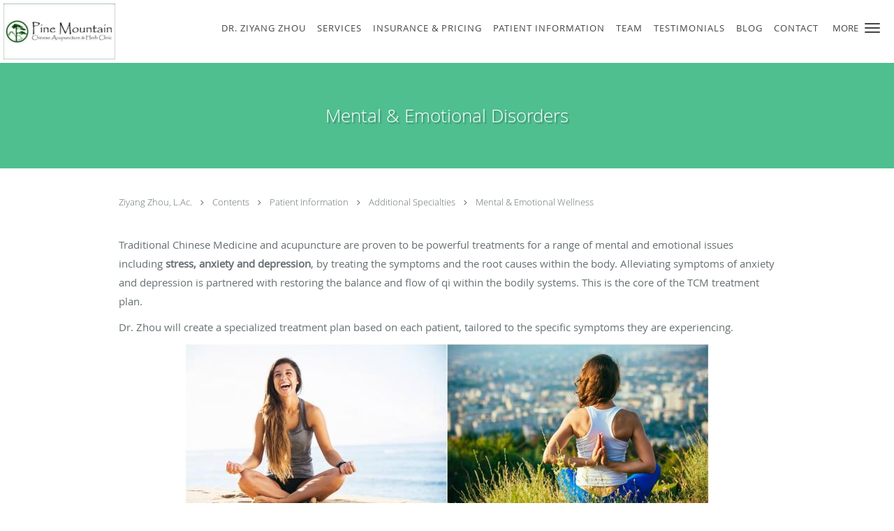

--- FILE ---
content_type: text/html; charset=UTF-8
request_url: https://www.acupunctureinaustintx.com/contents/patient-information/additional-specialties/mental-emotional-disorders
body_size: 21994
content:
<!DOCTYPE html>
<!--[if IE 9 ]><html class="ie9" lang="en"> <![endif]-->
<!--[if (gt IE 9)|!(IE)]><!--> <html class="" lang="en"> <!--<![endif]-->
  <head>
    <meta charset="utf-8">
    <meta name="viewport" content="width=device-width, initial-scale=1.0">

    
    
        <meta name="google-site-verification" content="fS-9QGnx3Eg8ck4LGvFCDPbEf_1Fg-xbUP0mqIOqrCM" />
    
    
      <meta property="og:url"
        content="https://www.acupunctureinaustintx.com/contents/patient-information/additional-specialties/mental-emotional-disorders"/>
  <meta property="og:title" content="Mental & Emotional Disorders"/>

            <link rel="canonical" href="https://www.acupunctureinaustintx.com/contents/patient-information/additional-specialties/mental-emotional-disorders" />
    
    <link rel="shortcut icon" href="https://sa1s3optim.patientpop.com/assets/images/patientpop/favicon.ico" type="image/x-icon">
    <link rel="icon" href="https://sa1s3optim.patientpop.com/assets/images/patientpop/favicon.ico" type="image/x-icon">

    <title>Mental &amp; Emotional Disorders - Austin, TX: Pine Mountain Chinese Acupuncture &amp; Herb Clinic</title>
    <meta name="description" content="Trusted Acupuncturist serving Austin, TX. Contact us at 512-478-7112 or visit us at 711 West 38th Street, Suite G3, Austin, TX 78705: Pine Mountain Chinese Acupuncture &amp; Herb Clinic" />

      <link rel="stylesheet" href=https://www.acupunctureinaustintx.com/css/practice.atomic.application.css>

          <style>
.primary-fg{
  color:#52DEA4 !important;
}
.primary-bg{
  background:#52DEA4 !important;
}
.flex-active{
  background:#000 !important;
}
.primary-border{
  border-color:#52DEA4 !important;
}
.secondary-fg{
  color:#777a7f !important;
}
.secondary-bg{
  background:#777a7f !important;
}
.secondary-border{
  border-color:#777a7f !important;
}

section.providers-landing .provider-list-filters .chck-input + label:before,
#book-online .left ul li input[type="radio"]:checked + label:before{
  background-color: #52DEA4 !important;
}
section.testimonials-reviews .paginator ul li a{
  color:#3d3d3d;
}
section.testimonials-reviews .paginator ul li.active span{
  background:#3d3d3d;
  color:#fff;
}
.slider-frame ol li.active input,
section.blog-hero .row .slider-frame ol li.active input{
  background:#656F72;
}
  .primary-font{
  font-family:'open_sanslight', Open Sans;
  font-display: swap;
}

  .secondary-font{
  font-family:'open_sanslight', Open Sans;
  font-display: swap;
}

 body {
  margin-top: 0;
}
body.nav-open{
  overflow:hidden;
}
body.nav-open section{
  position:relative;
  z-index:0;
}
body.nav-open header.header-4 button.nav-slider{
  position:fixed;
}
body.nav-open .header-backdrop{
  display:block;
  position:fixed;
  top:0;
  right:0;
  bottom:0;
  left:0;
  z-index:1;
  background:rgba(0,0,0,0.3);
}
header.header.header-4 nav .nav-full ul li:hover:after{
  background-color: #424242;
}
dummy-header-class{
  color: white;
}
  .header.header.header-4 nav .nav-full ul li.drop .dropdownContain{
    background-color: transparent !important;
  }
  .header.header.header-4 nav .nav-full ul li.drop .dropdownContain .dropOut ul li{
    background: rgba(66, 66, 66, 1) !important;
  }

#book-online .right #calendar-block ul li ol li div.slots a{
  background: #52DEA4;
}
#book-online .right #calendar-block ul li ol li div.slots a:hover,
#book-online .right #calendar-block ul li ol li div.slots a.checked{
  background: #52DEA4;
  opacity:0.75;
}
#book-online .right #calendar-block ul li ol li.scroller{
  background: #777a7f;
}
#book-online .right #calendar-block ul li ol li.scroller:hover{
  background: #777a7f;
  opacity:0.75;
}

.a-bordercolor3 {
  
      border-color: #ffffff !important;
   
}
.a-height150px {
  
    
    height: 150px !important;
   
}
.a-borderradius10pct {
  
    
    border-radius: 10% !important;
   
}
.a-borderwidth1px {
  
    
    border-width: 1px !important;
   
}
.a-backgroundcolor3 {
  
      background-color: #ffffff !important;
   
}
.a-opacity1 {
  
    
    opacity: 1 !important;
   
}
.a-margin10px {
  
    
    margin: 10px !important;
   
}
.a-opacity2 {
  
    
    opacity: .2 !important;
   
}
.a-backgroundcolor2 {
  
      background-color: #424242 !important;
   
}
.a-width50pct {
  
    
    width: 50% !important;
   
}
.a-left0pct {
  
    
    left: 0% !important;
   
}
.a-marginleft0pct {
  
    
    margin-left: 0% !important;
   
}
.a-paddingtop5pct {
  
    
    padding-top: 5% !important;
   
}
.a-paddingright5pct {
  
    
    padding-right: 5% !important;
   
}
.a-paddingbottom5pct {
  
    
    padding-bottom: 5% !important;
   
}
.a-paddingleft5pct {
  
    
    padding-left: 5% !important;
   
}
.a-color3 {
  
      color: #ffffff !important;
   
}
.a-textaligncenter {
  
    
    text-align: center !important;
   
}
.a-fontsize37px {
  
    
    font-size: 37px !important;
   
}
.a-letterspacing0px {
  
    
    letter-spacing: 0px !important;
   
}
.a-texttransformnone {
  
    
    text-transform: none !important;
   
}
.a-textshadownone {
  
    
    text-shadow: none !important;
   
}
.a-fontsize21px {
  
    
    font-size: 21px !important;
   
}
.a-lineheight110pct {
  
    
    line-height: 110% !important;
   
}
.a-backgroundcolor1 {
  
      background-color: #777a7f !important;
   
}
.a-bordercolor1 {
  
      border-color: #777a7f !important;
   
}
.a-borderradius3px {
  
    
    border-radius: 3px !important;
   
}
.a-width164px {
  
    
    width: 164px !important;
   
}
.a-height46px {
  
    
    height: 46px !important;
   
}
.a-fontsize12px {
  
    
    font-size: 12px !important;
   
}
.a-margin4px {
  
    
    margin: 4px !important;
   
}
.a-texttransformuppercase {
  
    
    text-transform: uppercase !important;
   
}
.a-backgroundcolor0 {
  
      background-color: #52DEA4 !important;
   
}
.a-bordercolor0 {
  
      border-color: #52DEA4 !important;
   
}
.a-bordertopwidth0px {
  
    
    border-top-width: 0px !important;
   
}
.a-borderbottomwidth0px {
  
    
    border-bottom-width: 0px !important;
   
}
.a-borderradius0px {
  
    
    border-radius: 0px !important;
   
}
.a-maxwidth940px {
  
    
    max-width: 940px !important;
   
}
.a-paddingtop60px {
  
    
    padding-top: 60px !important;
   
}
.a-paddingbottom60px {
  
    
    padding-bottom: 60px !important;
   
}
.a-fontsize26px {
  
    
    font-size: 26px !important;
   
}
.a-fontsize22px {
  
    
    font-size: 22px !important;
   
}
.a-maxwidth1120 {
  
    
    max-width: 1120 !important;
   
}
.a-height56 {
  
    
    height: 56 !important;
   
}
.a-marginleft10 {
  
    
    margin-left: 10 !important;
   
}
.a-margintopmarginbottom10 {
  
      margin-top: 10 !important;
    margin-bottom: 10 !important;
   
}
.a-bordercolor4 {
  
      border-color: transparent !important;
   
}
.a-color2 {
  
      color: #424242 !important;
   
}
.a-height80px {
  
    
    height: 80px !important;
   
}
.a-marginleft5px {
  
    
    margin-left: 5px !important;
   
}
.a-margintopmarginbottom5px {
  
      margin-top: 5px !important;
    margin-bottom: 5px !important;
   
}
.a-bordercolor2 {
  
      border-color: #424242 !important;
   
}
.a-color0 {
  
      color: #52DEA4 !important;
   
}
.a-fontsize30px {
  
    
    font-size: 30px !important;
   
}
.a-height20px {
  
    
    height: 20px !important;
   
}
.a-marginright3px {
  
    
    margin-right: 3px !important;
   
}
.a-width20px {
  
    
    width: 20px !important;
   
}
.a-minheight100vh {
  
    
    min-height: 100vh !important;
   
}
.a-opacity07 {
  
    
    opacity: 0.7 !important;
   
}
.a-width100pct {
  
    
    width: 100% !important;
   
}
.a-fontsize50px {
  
    
    font-size: 50px !important;
   
}
.a-fontsize24px {
  
    
    font-size: 24px !important;
   
}
.a-letterspacing1px {
  
    
    letter-spacing: 1px !important;
   
}
.a-lineheight140pct {
  
    
    line-height: 140% !important;
   
}
.a-backgroundcolor4 {
  
      background-color: transparent !important;
   
}
.a-height200px {
  
    
    height: 200px !important;
   
}
.a-margin15px {
  
    
    margin: 15px !important;
   
}
.a-textshadow2px2px2pxrgba00003 {
  
    
    text-shadow: 2px 2px 2px rgba(0, 0, 0, 0.3) !important;
   
}
.a-borderradius5px {
  
    
    border-radius: 5px !important;
   
}
.a-fontsize15px {
  
    
    font-size: 15px !important;
   
}
.a-height50px {
  
    
    height: 50px !important;
   
}
.a-margin8px {
  
    
    margin: 8px !important;
   
}
.a-width205px {
  
    
    width: 205px !important;
   
}


.web-to-text-iframe {
  background: transparent;
  border: none;
  bottom: 0;
  height: 0;
  position: fixed;
  right: 0;
  width: 0;
  /* To not to overlap modals */
  z-index: 1039;
}
.skip-main-content {
  position: absolute;
  width: 1px;
  height: 1px;
  margin: -1px;
  padding: 0;
  overflow: hidden;
  clip: rect(0, 0, 0, 0);
  white-space: nowrap;
  border: 0;
}
.skip-main-content:focus { 
  position: inherit;
  width: auto;
  height: auto;
  margin: 0;
  overflow: visible;
  clip: auto;
  white-space: normal;
  padding: 6px;
  font-size: 13px !important;
}
</style>
    
      <link href="https://www.acupunctureinaustintx.com/css/practice.contents.application.css?v=633" rel="stylesheet" type="text/css">

    <style>
        
    </style>
    <!--[if lt IE 9]>
      <script src="https://oss.maxcdn.com/libs/html5shiv/3.7.0/html5shiv.js"></script>
      <script src="https://oss.maxcdn.com/libs/respond.js/1.4.2/respond.min.js"></script>
      <script type="text/javascript" src="https://sa1co.patientpop.com/assets/old-browser-warning.js"></script>
    <![endif]-->
  </head>
    <body class="ATOMIC">
              

    
                <header class="header header-4 a-backgroundcolor3   sticky ">
  <div class="header-backdrop"></div>
  <nav>
    <div class="nav-toggle">
      <div class="toggle-title a-color2">More</div>
      <div class="toggle-icon" role="button" aria-label="Toggle navigation">
        <span class="a-backgroundcolor2"></span>
        <span class="a-backgroundcolor2"></span>
        <span class="a-backgroundcolor2"></span>
      </div>
    </div>
    <div class="navbar-info">
      <div class="brand">
        <a class="skip-main-content" href="#main-content">Skip to main content</a>
                  <a href="/" class="logo" aria-label="Link to home page">
                          <img
                class="a-height80px a-margintopmarginbottom5px a-marginleft5px"
                src="https://sa1s3optim.patientpop.com/assets/images/provider/photos/2210641.jpg" alt="Practice logo">
                      </a>
              </div>
    </div>
    <div class="nav-full">
      <ul>
        <li class="drop">
        <a id="meet" href="/#meet"  class="clickable section-nav-bar-item nav-item" target="">
          <span class=" a-color2">Dr. Ziyang Zhou</span>
        </a>
        <i tabindex="0" aria-label="Collapse submenu" role="button" id="drop-minus-16526-top" class="fa fa-minus a-color2" data-partner="#drop-plus-16526-top" data-drop=".dropdownContain"></i>
        <i tabindex="0" aria-label="Expand submenu" role="button" id="drop-plus-16526-top" class="fa fa-plus active a-color2" data-partner="#drop-minus-16526-top" data-drop=".dropdownContain"></i>
        <div class="dropdownContain a-backgroundcolor2" style="display: none">
          <div class="dropOut">
            <ul>
                                                                              <li class="sideNav a-backgroundcolor2">
                    <a href="/contents/meet/about-our-clinic" class=" child-link clickable" id="Dr. Ziyang Zhou_About Our Clinic-top" target="">
                      <span class=" a-color3">About Our Clinic</span>
                    </a>
                  </li>
                                                                                <li class="sideNav a-backgroundcolor2">
                    <a href="/contents/meet/dr-ziyang-zhou" class=" child-link clickable" id="Dr. Ziyang Zhou_Meet Dr. Zhou-top" target="">
                      <span class=" a-color3">Meet Dr. Zhou</span>
                    </a>
                  </li>
                                                        </ul>
          </div>
        </div>
      </li>
                  <li class="a-backgroundcolor3">
        <a id="services" href="/#services" class="clickable section-nav-bar-item nav-item" target="">
          <span class=" a-color2">Services</span>
        </a>
      </li>
                  <li class="a-backgroundcolor3">
        <a id="insurance" href="/#insurance" class="clickable section-nav-bar-item nav-item" target="">
          <span class=" a-color2">Insurance & Pricing</span>
        </a>
      </li>
                  <li class="drop">
        <a id="patient-information" href="javascript:void(0);"  class="" target="">
          <span class=" a-color2">Patient Information</span>
        </a>
        <i tabindex="0" aria-label="Collapse submenu" role="button" id="drop-minus-17902-top" class="fa fa-minus a-color2" data-partner="#drop-plus-17902-top" data-drop=".dropdownContain"></i>
        <i tabindex="0" aria-label="Expand submenu" role="button" id="drop-plus-17902-top" class="fa fa-plus active a-color2" data-partner="#drop-minus-17902-top" data-drop=".dropdownContain"></i>
        <div class="dropdownContain a-backgroundcolor2" style="display: none">
          <div class="dropOut">
            <ul>
                                                                              <li class="sideNav a-backgroundcolor2">
                    <a href="/contents/patient-information/new-patients" class=" child-link clickable" id="Patient Information_Before Your Visit-top" target="">
                      <span class=" a-color3">Before Your Visit</span>
                    </a>
                  </li>
                                                                                <li class="sideNav a-backgroundcolor2">
                    <a href="javascript:void(0);" class="child-link " id="Patient Information_Additional Specialties" target="">
                      <span class=" a-color3">Additional Specialties</span>
                      <i class="fa fa-caret-right a-color3"></i>
                    </a>
                    <i id="side-minus-17902-19109" class="fa fa-minus a-color3" data-drop=".sideNavContain" data-partner="#side-plus-17902-19109"></i>
                    <i id="side-plus-17902-19109" class="fa fa-plus active a-color3" data-drop=".sideNavContain" data-partner="#side-minus-17902-19109"></i>
                    <div class="sideNavContain">
                      <div class="sideOut">
                        <ul>
                                                      <li class="a-backgroundcolor2">
                              <a href="/contents/patient-information/additional-specialties/mental-emotional-disorders" class="clickable" id="Additional Specialties_Mental & Emotional Wellness" target="">
                                <span class=" a-color3">Mental & Emotional Wellness</span>
                              </a>
                            </li>
                                                      <li class="a-backgroundcolor2">
                              <a href="/contents/patient-information/additional-specialties/neurological-conditions" class="clickable" id="Additional Specialties_Neurological Conditions" target="">
                                <span class=" a-color3">Neurological Conditions</span>
                              </a>
                            </li>
                                                      <li class="a-backgroundcolor2">
                              <a href="/contents/patient-information/additional-specialties/pain-relief" class="clickable" id="Additional Specialties_Pain Relief & Pain Management" target="">
                                <span class=" a-color3">Pain Relief & Pain Management</span>
                              </a>
                            </li>
                                                      <li class="a-backgroundcolor2">
                              <a href="/contents/patient-information/additional-specialties/womens-health" class="clickable" id="Additional Specialties_Women's Health & Fertility" target="">
                                <span class=" a-color3">Women's Health & Fertility</span>
                              </a>
                            </li>
                                                  </ul>
                      </div>
                    </div>
                  </li>
                                                                                <li class="sideNav a-backgroundcolor2">
                    <a href="/contents/patient-information/faqs" class=" child-link clickable" id="Patient Information_FAQs-top" target="">
                      <span class=" a-color3">FAQs</span>
                    </a>
                  </li>
                                                        </ul>
          </div>
        </div>
      </li>
                  <li class="a-backgroundcolor3">
        <a id="team" href="/#team" class="clickable section-nav-bar-item nav-item" target="">
          <span class=" a-color2">Team</span>
        </a>
      </li>
                  <li class="a-backgroundcolor3">
        <a id="testimonials" href="/testimonials" class="clickable" target="_self">
          <span class=" a-color2">Testimonials</span>
        </a>
      </li>
                  <li class="a-backgroundcolor3">
        <a id="blog" href="/blog" class="clickable" target="_self">
          <span class=" a-color2">Blog</span>
        </a>
      </li>
                  <li class="a-backgroundcolor3">
        <a id="contact" href="/contactus" class="clickable" target="_self">
          <span class=" a-color2">Contact</span>
        </a>
      </li>
              <li class="cta-container">
      <a href="tel:5124787112" class="header-cta cta-call-us cta a-backgroundcolor3 a-color2 a-bordercolor2">
        <span class="mm-phone-number">512-478-7112</span>
      </a>
    </li>
  

  <li class="cta-container">
    <a href="javascript:void(0);" role="button" tabindex="0" class="header-cta cta-book-online ppop_bookonline_action cta a-backgroundcolor0 a-color3 a-bordercolor0" data-practiceid="9826"  data-locationid="10067" >
      <span>Book Online</span>
    </a>
  </li>

      </ul>
    </div>
    <div class="nav-optimal a-backgroundcolor3">
      <ul>
        <li class="drop">
        <a id="meet" href="/#meet"  class="clickable section-nav-bar-item nav-item" target="">
          <span class=" a-color2">Dr. Ziyang Zhou</span>
        </a>
        <i tabindex="0" aria-label="Collapse submenu" role="button" id="drop-minus-16526-side" class="fa fa-minus a-color2" data-partner="#drop-plus-16526-side" data-drop=".dropdownContain"></i>
        <i tabindex="0" aria-label="Expand submenu" role="button" id="drop-plus-16526-side" class="fa fa-plus active a-color2" data-partner="#drop-minus-16526-side" data-drop=".dropdownContain"></i>
        <div class="dropdownContain a-backgroundcolor3" style="display: none">
          <div class="dropOut">
            <ul>
                                                                              <li class="sideNav a-backgroundcolor3">
                    <a href="/contents/meet/about-our-clinic" class=" child-link clickable" id="Dr. Ziyang Zhou_About Our Clinic-side" target="">
                      <span class=" a-color2">About Our Clinic</span>
                    </a>
                  </li>
                                                                                <li class="sideNav a-backgroundcolor3">
                    <a href="/contents/meet/dr-ziyang-zhou" class=" child-link clickable" id="Dr. Ziyang Zhou_Meet Dr. Zhou-side" target="">
                      <span class=" a-color2">Meet Dr. Zhou</span>
                    </a>
                  </li>
                                                        </ul>
          </div>
        </div>
      </li>
                  <li class="a-backgroundcolor3">
        <a id="services" href="/#services" class="clickable section-nav-bar-item nav-item" target="">
          <span class=" a-color2">Services</span>
        </a>
      </li>
                  <li class="a-backgroundcolor3">
        <a id="insurance" href="/#insurance" class="clickable section-nav-bar-item nav-item" target="">
          <span class=" a-color2">Insurance & Pricing</span>
        </a>
      </li>
                  <li class="drop">
        <a id="patient-information" href="javascript:void(0);"  class="" target="">
          <span class=" a-color2">Patient Information</span>
        </a>
        <i tabindex="0" aria-label="Collapse submenu" role="button" id="drop-minus-17902-side" class="fa fa-minus a-color2" data-partner="#drop-plus-17902-side" data-drop=".dropdownContain"></i>
        <i tabindex="0" aria-label="Expand submenu" role="button" id="drop-plus-17902-side" class="fa fa-plus active a-color2" data-partner="#drop-minus-17902-side" data-drop=".dropdownContain"></i>
        <div class="dropdownContain a-backgroundcolor3" style="display: none">
          <div class="dropOut">
            <ul>
                                                                              <li class="sideNav a-backgroundcolor3">
                    <a href="/contents/patient-information/new-patients" class=" child-link clickable" id="Patient Information_Before Your Visit-side" target="">
                      <span class=" a-color2">Before Your Visit</span>
                    </a>
                  </li>
                                                                                <li class="sideNav a-backgroundcolor3">
                    <a href="javascript:void(0);" class="child-link " id="Patient Information_Additional Specialties" target="">
                      <span class=" a-color2">Additional Specialties</span>
                      <i class="fa fa-caret-right a-color2"></i>
                    </a>
                    <i id="side-minus-17902-19109" class="fa fa-minus a-color2" data-drop=".sideNavContain" data-partner="#side-plus-17902-19109"></i>
                    <i id="side-plus-17902-19109" class="fa fa-plus active a-color2" data-drop=".sideNavContain" data-partner="#side-minus-17902-19109"></i>
                    <div class="sideNavContain">
                      <div class="sideOut">
                        <ul>
                                                      <li class="a-backgroundcolor3">
                              <a href="/contents/patient-information/additional-specialties/mental-emotional-disorders" class="clickable" id="Additional Specialties_Mental & Emotional Wellness" target="">
                                <span class=" a-color2">Mental & Emotional Wellness</span>
                              </a>
                            </li>
                                                      <li class="a-backgroundcolor3">
                              <a href="/contents/patient-information/additional-specialties/neurological-conditions" class="clickable" id="Additional Specialties_Neurological Conditions" target="">
                                <span class=" a-color2">Neurological Conditions</span>
                              </a>
                            </li>
                                                      <li class="a-backgroundcolor3">
                              <a href="/contents/patient-information/additional-specialties/pain-relief" class="clickable" id="Additional Specialties_Pain Relief & Pain Management" target="">
                                <span class=" a-color2">Pain Relief & Pain Management</span>
                              </a>
                            </li>
                                                      <li class="a-backgroundcolor3">
                              <a href="/contents/patient-information/additional-specialties/womens-health" class="clickable" id="Additional Specialties_Women's Health & Fertility" target="">
                                <span class=" a-color2">Women's Health & Fertility</span>
                              </a>
                            </li>
                                                  </ul>
                      </div>
                    </div>
                  </li>
                                                                                <li class="sideNav a-backgroundcolor3">
                    <a href="/contents/patient-information/faqs" class=" child-link clickable" id="Patient Information_FAQs-side" target="">
                      <span class=" a-color2">FAQs</span>
                    </a>
                  </li>
                                                        </ul>
          </div>
        </div>
      </li>
                  <li class="a-backgroundcolor3">
        <a id="team" href="/#team" class="clickable section-nav-bar-item nav-item" target="">
          <span class=" a-color2">Team</span>
        </a>
      </li>
                  <li class="a-backgroundcolor3">
        <a id="testimonials" href="/testimonials" class="clickable" target="_self">
          <span class=" a-color2">Testimonials</span>
        </a>
      </li>
                  <li class="a-backgroundcolor3">
        <a id="blog" href="/blog" class="clickable" target="_self">
          <span class=" a-color2">Blog</span>
        </a>
      </li>
                  <li class="a-backgroundcolor3">
        <a id="contact" href="/contactus" class="clickable" target="_self">
          <span class=" a-color2">Contact</span>
        </a>
      </li>
              <li class="cta-container">
      <a href="tel:5124787112" class="header-cta cta-call-us cta a-backgroundcolor3 a-color2 a-bordercolor2">
        <span class="mm-phone-number">512-478-7112</span>
      </a>
    </li>
  

  <li class="cta-container">
    <a href="javascript:void(0);" role="button" tabindex="0" class="header-cta cta-book-online ppop_bookonline_action cta a-backgroundcolor0 a-color3 a-bordercolor0" data-practiceid="9826"  data-locationid="10067" >
      <span>Book Online</span>
    </a>
  </li>

      </ul>
    </div>
    <div class="nav-measurer"></div>
  </nav>
</header>


                                                                                      <main id="main-content">
                                        <section class="herosub herosub-1 a-backgroundcolor0">
    <div class="hero " >
    <div id="hero-cloak" 
         class="cloak a-backgroundcolor2
                a-opacity2"></div>
    <div id="hero-titles" 
         class="hero-titles a-maxwidth940px
                a-paddingtop60px
                a-paddingbottom60px">
      <div id="hero-titles-inner" class="hero-titles-inner">
        <h1 class="main-text 
                    primary-font                              text-shadow                    a-fontsize26px
                   a-textaligncenter
                   a-color3"
            id="sub-primary-title">Mental & Emotional Disorders</h1>
              </div>
    </div>
  </div>
</section>
                                          <section class="content-page-content pinstripe">
          <div class="row">

            <div class="span12">
  <div class="breadcrumb">
          <a href="/" >
        Ziyang Zhou, L.Ac.
      </a>
              <i class="fa fa-angle-right"></i>
                <a href="/contents" >
        Contents
      </a>
              <i class="fa fa-angle-right"></i>
                <a href="javascript:void(0);" >
        Patient Information
      </a>
              <i class="fa fa-angle-right"></i>
                <a href="javascript:void(0);" >
        Additional Specialties
      </a>
              <i class="fa fa-angle-right"></i>
                <a href="/contents/patient-information/additional-specialties/mental-emotional-disorders" >
        Mental & Emotional Wellness
      </a>
            </div>
</div>
            <div class="span12">
              <br>&nbsp;<br>
              <div class="content-body">
                <p>Traditional Chinese Medicine and acupuncture are proven to be powerful treatments for a range of mental and emotional issues including <strong>stress, anxiety and depression</strong>, by treating the symptoms and the root causes within the body. Alleviating symptoms of anxiety and depression is partnered with restoring the balance and flow of qi within the bodily systems. This is the core of the TCM treatment plan.&nbsp;</p><p>Dr. Zhou will create a specialized treatment plan based on each patient, tailored to the specific symptoms they are experiencing.</p><p style="text-align: center;" data-mce-style="text-align: center;"><img src="https://sa1s3optim.patientpop.com/assets/images/provider/photos/1392791.jpeg" width="750" height="251"/></p>
              </div>
            </div>
          </div>
        </section>
                                          <section class="slider pinstripe">
  <div class="row">
    <div class="flexslider" id="rating-slider">
      <ul class="slides">
        <li>
          <div class="slide-content">
            <ol>
              <li class="comment">
                  <a href="https://www.google.com/search?q=Pine+Mountain+Chinese+Acupuncture+and+Herb+Clinic&oq=Pine+Mountain+Chinese+Acupuncture+and+Herb+Clinic&aqs=chrome..69i57j0l2j69i60.1158j0j7&sourceid=chrome&ie=UTF-8#lrd=0x8644ca7e102c5a51:0xc72d3eec7f9e567,1,," target="_blank"><p>"Dr. Zhou personifies compassion, capable, and competent care."</p></a>
                </li>
              <li class="rating">
                <div class="rating-block" style="width:120px;">
                  <div class="rating-inner">
                    <span class="primary-bg"><i class="fa fa-star"></i></span>
                    <span class="primary-bg"><i class="fa fa-star"></i></span>
                    <span class="primary-bg"><i class="fa fa-star"></i></span>
                    <span class="primary-bg"><i class="fa fa-star"></i></span>
                    <span class="primary-bg"><i class="fa fa-star"></i></span>
                  </div>
                </div>
                <p>Thaara M. <strong>Google+</strong></p>
              </li>
            </ol>
          </div>
        </li>
        <li>
          <div class="slide-content">
            <ol>
              <li class="comment">
                  <a href="http://www.yelp.com/biz/pine-mountain-chinese-acupuncture-and-herb-clinic-austin" target="_blank"><p>"Dr. Zhou is the best! I saw excellent results even after my first treatment for pain."</p></a>
                </li>
              <li class="rating">
                <div class="rating-block" style="width:120px;">
                  <div class="rating-inner">
                    <span class="primary-bg"><i class="fa fa-star"></i></span>
                    <span class="primary-bg"><i class="fa fa-star"></i></span>
                    <span class="primary-bg"><i class="fa fa-star"></i></span>
                    <span class="primary-bg"><i class="fa fa-star"></i></span>
                    <span class="primary-bg"><i class="fa fa-star"></i></span>
                  </div>
                </div>
                <p>Mary J. <strong>Yelp</strong></p>
              </li>
            </ol>
          </div>
        </li>
        <li>
          <div class="slide-content">
            <ol>
              <li class="comment">
                  <a href="http://www.yellowpages.com/austin-tx/mip/pine-mountain-chinese-acupuncture-herb-clinic-12176603" target="_blank"><p>"Such an amazing man! I recommend him to anyone who is experiencing any illness or pain."</p></a>
                </li>
              <li class="rating">
                <div class="rating-block" style="width:120px;">
                  <div class="rating-inner">
                    <span class="primary-bg"><i class="fa fa-star"></i></span>
                    <span class="primary-bg"><i class="fa fa-star"></i></span>
                    <span class="primary-bg"><i class="fa fa-star"></i></span>
                    <span class="primary-bg"><i class="fa fa-star"></i></span>
                    <span class="primary-bg"><i class="fa fa-star"></i></span>
                  </div>
                </div>
                <p>Rachel R. <strong>YellowPages</strong></p>
              </li>
            </ol>
          </div>
        </li>
        <li>
          <div class="slide-content">
            <ol>
              <li class="comment">
                  <a href="http://www.yellowpages.com/austin-tx/mip/pine-mountain-chinese-acupuncture-herb-clinic-12176603" target="_blank"><p>"Dr. Zhou is communicative, kind, gentle and respectful. A true healer."</p></a>
                </li>
              <li class="rating">
                <div class="rating-block" style="width:120px;">
                  <div class="rating-inner">
                    <span class="primary-bg"><i class="fa fa-star"></i></span>
                    <span class="primary-bg"><i class="fa fa-star"></i></span>
                    <span class="primary-bg"><i class="fa fa-star"></i></span>
                    <span class="primary-bg"><i class="fa fa-star"></i></span>
                    <span class="primary-bg"><i class="fa fa-star"></i></span>
                  </div>
                </div>
                <p>Verified User <strong>YellowPages</strong></p>
              </li>
            </ol>
          </div>
        </li>
        <li>
          <div class="slide-content">
            <ol>
              <li class="comment">
                  <a href="http://www.yellowpages.com/austin-tx/mip/pine-mountain-chinese-acupuncture-herb-clinic-12176603" target="_blank"><p>"Dr. Zhou is world class! Knowledgeable, competent, professional, tidy, efficient."</p></a>
                </li>
              <li class="rating">
                <div class="rating-block" style="width:120px;">
                  <div class="rating-inner">
                    <span class="primary-bg"><i class="fa fa-star"></i></span>
                    <span class="primary-bg"><i class="fa fa-star"></i></span>
                    <span class="primary-bg"><i class="fa fa-star"></i></span>
                    <span class="primary-bg"><i class="fa fa-star"></i></span>
                    <span class="primary-bg"><i class="fa fa-star"></i></span>
                  </div>
                </div>
                <p>Verified User <strong>YellowPages</strong></p>
              </li>
            </ol>
          </div>
        </li>

      </ul>
    </div>
  </div>
</section>
                                    <section class="meet pinstripe">
      <div class="row">
      <div class="span12 type-no-media">
        <h3></h3>
        <p><img src="https://sa1s3optim.patientpop.com/assets/docs/3388.png" alt="" width="249" height="53" data-mce-src="https://sa1s3optim.patientpop.com/assets/docs/3388.png"></p><p style="text-align: left;" data-mce-style="text-align: left;">Dr. Ziyang Zhou, L.Ac., MD (China), is a licensed Acupuncturist and Herbalist, serving Austin, Texas and the surrounding areas through Pine Mountain Chinese Acupuncture and Herb Clinic. We use Traditional Chinese Medicine (TCM) to treat each unique patient as a whole, with meticulous individual diagnosis, to maximize the healing process. Our facility is a quiet place of serenity where your care is our first concern. We welcome new patients and patient referrals. We look forward to getting to know you.&nbsp;<br></p>
      </div>
    </div>
  </section>
                                    <section class="services pinstripe">
    <div class="row">
      <div class="span12">
        <div class="service-tagline"> Pine Mountain Chinese Acupuncture & Herb Clinic </div>
        <h3 class="service-title"> Services </h3>

      
                                                                                                                                                                                                                                                                              <div class="service-block  with-thumbs ">
          <ul class="grid8">
                    <li class="service">
                          <div class="service-bg"><img class="lazy" src="[data-uri]" data-src="https://sa1s3optim.patientpop.com/231x200/assets/images/provider/photos/1493131.jpg" alt=""/></div>
                        <a href="/services/acupuncture">
              <div class="service-border primary-border"></div>
              <div class="service-info">
                <div class="service-name">Acupuncture<i class="fa fa-angle-right fa-2x "></i></div>
                <div class="service-more ">more info<i class="fa fa-chevron-circle-right "></i></div>
              </div>
           </a>
          </li>
                    <li class="service">
                          <div class="service-bg"><img class="lazy" src="[data-uri]" data-src="https://sa1s3optim.patientpop.com/231x200/assets/images/provider/photos/2414774.jpg" alt=""/></div>
                        <a href="/services/stroke-rehabilitation">
              <div class="service-border primary-border"></div>
              <div class="service-info">
                <div class="service-name">Stroke Rehabilitation<i class="fa fa-angle-right fa-2x "></i></div>
                <div class="service-more ">more info<i class="fa fa-chevron-circle-right "></i></div>
              </div>
           </a>
          </li>
                    <li class="service">
                          <div class="service-bg"><img class="lazy" src="[data-uri]" data-src="https://sa1s3optim.patientpop.com/231x200/assets/images/provider/photos/1493123.jpg" alt=""/></div>
                        <a href="/services/allergies">
              <div class="service-border primary-border"></div>
              <div class="service-info">
                <div class="service-name">Allergies<i class="fa fa-angle-right fa-2x "></i></div>
                <div class="service-more ">more info<i class="fa fa-chevron-circle-right "></i></div>
              </div>
           </a>
          </li>
                    <li class="service">
                          <div class="service-bg"><img class="lazy" src="[data-uri]" data-src="https://sa1s3optim.patientpop.com/231x200/assets/images/provider/photos/1493127.jpg" alt=""/></div>
                        <a href="/services/back-pain">
              <div class="service-border primary-border"></div>
              <div class="service-info">
                <div class="service-name">Back Pain<i class="fa fa-angle-right fa-2x "></i></div>
                <div class="service-more ">more info<i class="fa fa-chevron-circle-right "></i></div>
              </div>
           </a>
          </li>
                    <li class="service">
                          <div class="service-bg"><img class="lazy" src="[data-uri]" data-src="https://sa1s3optim.patientpop.com/231x200/assets/images/provider/photos/1493121.jpg" alt=""/></div>
                        <a href="/services/digestive-disorders">
              <div class="service-border primary-border"></div>
              <div class="service-info">
                <div class="service-name">Digestive Disorders<i class="fa fa-angle-right fa-2x "></i></div>
                <div class="service-more ">more info<i class="fa fa-chevron-circle-right "></i></div>
              </div>
           </a>
          </li>
                    <li class="service">
                          <div class="service-bg"><img class="lazy" src="[data-uri]" data-src="https://sa1s3optim.patientpop.com/231x200/assets/images/provider/photos/1493125.jpg" alt=""/></div>
                        <a href="/services/fatigue">
              <div class="service-border primary-border"></div>
              <div class="service-info">
                <div class="service-name">Fatigue<i class="fa fa-angle-right fa-2x "></i></div>
                <div class="service-more ">more info<i class="fa fa-chevron-circle-right "></i></div>
              </div>
           </a>
          </li>
                    <li class="service">
                          <div class="service-bg"><img class="lazy" src="[data-uri]" data-src="https://sa1s3optim.patientpop.com/231x200/assets/images/provider/photos/1493129.jpg" alt=""/></div>
                        <a href="/services/menopause">
              <div class="service-border primary-border"></div>
              <div class="service-info">
                <div class="service-name">Menopause<i class="fa fa-angle-right fa-2x "></i></div>
                <div class="service-more ">more info<i class="fa fa-chevron-circle-right "></i></div>
              </div>
           </a>
          </li>
                    <li class="service">
                          <div class="service-bg"><img class="lazy" src="[data-uri]" data-src="https://sa1s3optim.patientpop.com/231x200/assets/images/provider/photos/1493135.jpg" alt=""/></div>
                        <a href="/services/stress-anxiety">
              <div class="service-border primary-border"></div>
              <div class="service-info">
                <div class="service-name">Stress & Anxiety<i class="fa fa-angle-right fa-2x "></i></div>
                <div class="service-more ">more info<i class="fa fa-chevron-circle-right "></i></div>
              </div>
           </a>
          </li>
                  </div>
            <div id="service-list" class="grid8">
          <a href="#" class="service-list primary-fg" data-toggle="modal" data-target="#serviceList">View full list of services</a>
        </div>

        <div class="modal fade" id="serviceList" tabindex="-1" role="dialog" aria-labelledby="serviceListLabel" aria-hidden="true">
          <div class="modal-dialog">
            <div class="modal-content" aria-labelledby="serviceListLabel">
              <div class="modal-header">
                <button type="button" aria-label="Close dialog" class="close" data-dismiss="modal">&times;</button>
                <h4 class="modal-title" id="serviceListLabel">Services</h4>
              </div>
              <div class="modal-body">
                  <p>Acupuncture</p><p>Traditional Chinese Medicine &amp; Herbal Medicine</p><p>Moxibustion</p><p>Acupressure</p><p>Cupping</p><p>and other patient customized services for the following:</p><ul><li>Allergies</li><li>Back Pain</li><li>Dermatological&nbsp;Conditions like Eczema and Psoriasis</li><li>Digestive&nbsp;Conditions</li><li>Fatigue and Sleep Disorders</li><li>Gynecological Conditions like PMS, Menstrual Camps, and Menopause</li><li>Joint Pain</li><li>Neck and Shoulder Pain</li><li>Neurological Conditions like Bell's Palsy and Multiple Sclerosis</li><li>Pain Relief and Management</li><li>Sports Injuries</li><li>Stress, Anxiety, Depression, and Mental Health</li><li>Wellness Care</li><li>Women's Health and Fertility</li><li>and other ailments related to wellness of the mind, body, and soul</li></ul>
              </div>
            </div>
          </div>
        </div>
    
      </div>
    </div>
  </section>
                                    <section class="insurance pinstripe">
  <div class="row">
    <div class="span6 left">
      <div class="inner">
        <h4>Insurance & Pricing</h4>
        <p>Our clinic participates in most major insurance programs and networks. However, insurance plans vary in coverage so acupuncture is not a guaranteed benefit, even when Dr. Ziyang Zhou is an in-network provider. Please call your insurance company to verify or our office can verify it for you. We are proud to now be covered by Veterans Affairs Patient Centered Community Care (VAPC3). See our "Before Your Visit" page in Patient Information for more information. Currently Medicare covers acupuncture for lower-back pain only when it is performed by medical doctors or in their offices. Licensed acupuncturists are not covered because we’re not in-network with Medicare.


Without insurance coverage, we offer a discounted rate of $140 for the first treatment and $110 for each additional treatment. Or we offer a prepaid package of 5 treatments for $95 each for a total of $475 ($105 in savings).</p>
      </div>
    </div>
    <div class="span6 right">

              <div class="provider-imgs count9">
                                    <figure>
                <img class="lazy" src="[data-uri]" data-src="https://sa1s3optim.patientpop.com/assets/images/provider/photos/2272134.png" width="106" height="63" alt="Blue Cross Blue Shield" title="Blue Cross Blue Shield" id="insurance-64"/>
              </figure>
                                                <figure>
                <img class="lazy" src="[data-uri]" data-src="https://sa1s3optim.patientpop.com/assets/images/provider/photos/2614660.png" width="106" height="63" alt="Cigna" title="Cigna" id="insurance-135"/>
              </figure>
                                                <figure>
                <img class="lazy" src="[data-uri]" data-src="https://sa1s3optim.patientpop.com/assets/images/provider/photos/1771878.png" width="106" height="63" alt="Coventry Health Care" title="Coventry Health Care" id="insurance-169"/>
              </figure>
                                                <figure>
                <img class="lazy" src="[data-uri]" data-src="https://sa1s3optim.patientpop.com/assets/images/provider/photos/1771910.png" width="106" height="63" alt="First Health" title="First Health" id="insurance-629"/>
              </figure>
                                                <figure>
                <img class="lazy" src="[data-uri]" data-src="https://sa1s3optim.patientpop.com/assets/images/provider/photos/1779359.png" width="106" height="63" alt="Golden Rule" title="Golden Rule" id="insurance-229"/>
              </figure>
                                                <figure>
                <img class="lazy" src="[data-uri]" data-src="https://sa1s3optim.patientpop.com/assets/images/provider/photos/1790929.png" width="106" height="63" alt="Mail Handlers Benefit Plan" title="Mail Handlers Benefit Plan" id="insurance-302"/>
              </figure>
                                                <figure>
                <img class="lazy" src="[data-uri]" data-src="https://sa1s3optim.patientpop.com/assets/images/provider/photos/1789384.png" width="106" height="63" alt="Multiplan PHCS" title="Multiplan PHCS" id="insurance-345"/>
              </figure>
                                                <figure>
                <img class="lazy" src="[data-uri]" data-src="https://sa1s3optim.patientpop.com/assets/images/provider/photos/1771737.png" width="106" height="63" alt="UnitedHealthcare" title="UnitedHealthcare" id="insurance-482"/>
              </figure>
                                                <figure>
                <img class="lazy" src="[data-uri]" data-src="https://sa1s3optim.patientpop.com/assets/images/provider/photos/1785399.png" width="106" height="63" alt="Veterans Affairs Patient Centered Community Care (VAPC3)" title="Veterans Affairs Patient Centered Community Care (VAPC3)" id="insurance-1129"/>
              </figure>
                              </div>
      
                        <div class="provider-list-link">
            <div about="0" typeof='{"type":"MODULE", "secondary_type": "INSURANCE", "type_id": null, "fieldname": "view-full-list"}'>
              <a href="#" class="provider-list primary-fg" data-toggle="modal" data-target="#providerList" property="fieldtext">View full list of companies</a>
            </div>
          </div>
        
        <div class="modal fade" id="providerList" tabindex="-1" role="dialog" aria-labelledby="networkInsuranceLabel" aria-hidden="true">
          <div class="modal-dialog">
            <div class="modal-content" aria-labelledby="networkInsuranceLabel">
              <div class="modal-header">
                <button type="button" aria-label="Close dialog" class="close" data-dismiss="modal">&times;</button>
                <div about="0" typeof='{"type":"MODULE", "secondary_type": "INSURANCE", "type_id": null, "fieldname": "network-insurances"}'>
                  <h4 class="modal-title" id="networkInsuranceLabel" property="fieldtext">Network Insurances</h4>
                </div>
              </div>
              <div class="modal-body">
                                  <ul class="provider-list">
                                          <li>Blue Cross Blue Shield</li>
                                          <li>Cigna</li>
                                          <li>Coventry Health Care</li>
                                          <li>First Health</li>
                                          <li>Golden Rule</li>
                                          <li>Mail Handlers Benefit Plan</li>
                                          <li>Multiplan PHCS</li>
                                          <li>UnitedHealthcare</li>
                                          <li>Veterans Affairs Patient Centered Community Care (VAPC3)</li>
                                      </ul>
                              </div>
            </div>
          </div>
        </div>
      
    </div>
  </div>
</section>
                                    <section class="team pinstripe">
            <div class="row team-2">
        <div class="span12">
          <h5>Our Team</h5>
          <h4>We are here to help</h4>
          <ul>
                    <li>
              <div class="pic">
                                                          <img class="lazy"
                           src="[data-uri]"
                           data-src="https://sa1s3optim.patientpop.com/assets/images/provider/photos/2574765.png"
                           width="200"
                           alt="Paul  ">
                                </div>
              <div class="member-name"><span>Paul </span></div>
                        <div class="member-title"><span>Receptionist</span></div>
                                  <div class="member-profiles">
                                  </div>
            </li>
                    <li>
              <div class="pic">
                                                          <img class="lazy"
                           src="[data-uri]"
                           data-src="https://sa1s3optim.patientpop.com/assets/images/provider/photos/1441358.jpg"
                           width="200"
                           alt="Stephanie  ">
                                </div>
              <div class="member-name"><span>Stephanie </span></div>
                        <div class="member-title"><span>Receptionist</span></div>
                                  <div class="member-profiles">
                                  </div>
            </li>
                  </ul>
        </div>
      </div>
      </section>
                                    <section class="testimonials pinstripe with_source_logo">
          <div class="row light">
      <div class="span12">
        <div about="0" typeof='{"type":"MODULE", "secondary_type": "TESTIMONIAL", "type_id": null, "fieldname": "title"}'>
          <div class="testimonials-tagline" property='fieldtext'>Testimonials</div>
        </div>
        <div about="0" typeof='{"type":"MODULE", "secondary_type": "TESTIMONIAL", "type_id": null, "fieldname": "words-from-our-patients"}'>
          <h3 class="testimonials-title" property='fieldtext'>Words from our patients</h3>
        </div>
        <div id="testimonial-slider" class="flexslider" tabindex="0" role="region" aria-roledescription="carousel">
          <ul class="slides">
                  <li role="group" aria-roledescription="slide">
              <div class="slider-content  primary-bg primary-border ">
                        <img class="lazy" src="[data-uri]" data-src="https://sa1s3optim.patientpop.com/assets/images/provider/photos/1793748.png" width="134" height="124" alt="Google+">
                        <p>"Such a rare and qualified practitioner. Has helped both me and my children immeasurably with a number of health issues. Highly recommend."</p>
                <div class="testimonial-author">Rebecca H.</div>
              </div>
            </li>
                  <li role="group" aria-roledescription="slide">
              <div class="slider-content  primary-bg primary-border ">
                        <img class="lazy" src="[data-uri]" data-src="https://sa1s3optim.patientpop.com/assets/images/provider/photos/1793748.png" width="134" height="124" alt="Google+">
                        <p>"For five years the acupuncture, herbs and consultation that I have received from Dr. Zhou have created a sense of ease in my system and daily life."</p>
                <div class="testimonial-author">Amy Z.</div>
              </div>
            </li>
                  <li role="group" aria-roledescription="slide">
              <div class="slider-content  primary-bg primary-border ">
                        <img class="lazy" src="[data-uri]" data-src="https://sa1s3optim.patientpop.com/assets/images/provider/photos/1793739.png" width="134" height="124" alt="Yelp">
                        <p>"Dr. Zhou at Pine Mountain is incredible. I've had about 15 treatments so far, and my back and elbow injuries feel much better."</p>
                <div class="testimonial-author">Joseph H.</div>
              </div>
            </li>
                  <li role="group" aria-roledescription="slide">
              <div class="slider-content  primary-bg primary-border ">
                        <img class="lazy" src="[data-uri]" data-src="https://sa1s3optim.patientpop.com/assets/images/provider/photos/1793765.png" width="134" height="124" alt="Yellow Pages">
                        <p>"I started going to Dr. Zhou three years ago. I now consider him my primary care doctor since he has helped me with IBS, allergies, menstrual period, and hypothyroidism."</p>
                <div class="testimonial-author">Sue</div>
              </div>
            </li>
                  <li role="group" aria-roledescription="slide">
              <div class="slider-content  primary-bg primary-border ">
                        <img class="lazy" src="[data-uri]" data-src="https://sa1s3optim.patientpop.com/assets/images/provider/photos/1793741.png" width="134" height="124" alt="City Search">
                        <p>"Best Acupuncturist in Austin! He initially treated me for female infertility issues. I conceived within 2 months. Currently treating me for pregnancy aches and pains."</p>
                <div class="testimonial-author">Shannon S.</div>
              </div>
            </li>
                  <li role="group" aria-roledescription="slide">
              <div class="slider-content  primary-bg primary-border ">
                        <img class="lazy" src="[data-uri]" data-src="https://sa1s3optim.patientpop.com/assets/images/provider/photos/1793765.png" width="134" height="124" alt="Yellow Pages">
                        <p>"He is fabulous! He also understands medical terminology because he was a Medical Doctor in China, which helps the bridge over from Western medicine to Eastern medicine."</p>
                <div class="testimonial-author">Verified User</div>
              </div>
            </li>
                  <li role="group" aria-roledescription="slide">
              <div class="slider-content  primary-bg primary-border ">
                        <img class="lazy" src="[data-uri]" data-src="https://sa1s3optim.patientpop.com/assets/images/provider/photos/1793748.png" width="134" height="124" alt="Google+">
                        <p>"Dr. Zhou is very professional and demonstrates a level of care and concern not often found in the medical industry today. I would highly recommend him."</p>
                <div class="testimonial-author">Meredith T.</div>
              </div>
            </li>
                  <li role="group" aria-roledescription="slide">
              <div class="slider-content  primary-bg primary-border ">
                        <img class="lazy" src="[data-uri]" data-src="https://sa1s3optim.patientpop.com/assets/images/provider/photos/1793741.png" width="134" height="124" alt="City Search">
                        <p>"I am extremely nervous about needles but Dr. Zhou is extremely gentle and tailors his technique to the patient."</p>
                <div class="testimonial-author">Verified User</div>
              </div>
            </li>
                </ul>
        </div>
      </div>
    </div>
  </section>
                                    <section class="contact pinstripe no_form">
    <div class="row">
    <div class="span4 left">
      <div about="0" typeof='{"type":"MODULE", "secondary_type": "CONTACT", "type_id": 10067, "fieldname": "location"}'>
        <h2 class="contact-header primary-fg" property="fieldtext">Location</h2>
      </div>
      <address>
        <span property="name">Pine Mountain Chinese Acupuncture & Herb Clinic</span><br/>
        <span>
          711 West 38th Street, Suite G3          </span><br/>
        <span property="addressLocality">Austin</span>, <span>TX</span> <span>78705</span><br/>
        Phone: <span property="telephone" class="mm-phone-number">512-478-7112</span>
        </address>
    </div>
    <div class="span4 middle">
      <div about="0" typeof='{"type":"MODULE", "secondary_type": "CONTACT", "type_id": 10067, "fieldname": "office-hours"}'>
        <h2 class="contact-header primary-fg" property="fieldtext">Office Hours</h2>
      </div>
      <p>
        <label>Monday
    <span aria-hidden="true">
                        8:30am - 5:30pm
                  </span>
    <span class="hidden-open-hours">
                            8:30am - 5:30pm
                      </span>
  </label>
  <label>Tuesday
    <span aria-hidden="true">
                        Closed
                  </span>
    <span class="hidden-open-hours">
                            Closed
                      </span>
  </label>
  <label>Wednesday
    <span aria-hidden="true">
                        8:30am - 5:30pm
                  </span>
    <span class="hidden-open-hours">
                            8:30am - 5:30pm
                      </span>
  </label>
  <label>Thursday
    <span aria-hidden="true">
                        8:30am - 5:30pm
                  </span>
    <span class="hidden-open-hours">
                            8:30am - 5:30pm
                      </span>
  </label>
  <label>Friday
    <span aria-hidden="true">
                        8:30am - 5:30pm
                  </span>
    <span class="hidden-open-hours">
                            8:30am - 5:30pm
                      </span>
  </label>
  <label>Saturday
    <span aria-hidden="true">
                        8:30am - 4:00pm
                  </span>
    <span class="hidden-open-hours">
                            8:30am - 4:00pm
                      </span>
  </label>
  <label>Sunday
    <span aria-hidden="true">
                        Closed
                  </span>
    <span class="hidden-open-hours">
                            Closed
                      </span>
  </label>
      </p>
    </div>
    <div class="span4 right">
      <div about="0" typeof='{"type":"MODULE", "secondary_type": "CONTACT", "type_id": 10067, "fieldname": "get-in-touch"}'>
        <h2 class="contact-header primary-fg" property="fieldtext">Get in touch</h2>
      </div>
      <p>
        <a href="tel:5124787112" aria-label="Phone number" class="btn-call primary-border primary-fg">
          <i class="fa fa-phone"></i><span class="mm-phone-number">512-478-7112</span>
        </a>
                  <button type="button" class="btn-book-online ppop_bookonline_action small primary-bg primary-btn" data-locationid="10067">
            Book Online
          </button>
              </p>
    </div>
  </div>
  </section>                                    <section class="map color">
          <iframe
      src="about:blank"
      class="location-frame"
      title="Map of Pine Mountain Chinese Acupuncture &amp; Herb Clinic"
      data-place-id="ChIJUVosEH7KRIYRZ-X5x-7Tcgw"
      data-practice-name="Ziyang+Zhou%2C+L.Ac."
      data-latitude="30.3037426"
      data-longitude="-97.740881"
      data-address="711+West+38th+Street%2C+Austin%2C+TX+78705"
      border="0" allowfullscreen></iframe>
      </section>

                                                                              </main>
                                                                              <footer>
  <div class="row">
    <div class="span12">
      <ul>
        <li>
                                    <div class="copy"><p>&copy; Copyright 2026 <a style="color:inherit;" href="https://www.tebra.com/marketing/practice-websites/">Tebra Inc</a>.</p></div>
                              </li>
        <li>
          <a href="https://www.acupunctureinaustintx.com/your-privacy" rel="nofollow" >Privacy Policy</a>
        </li>
        <li>
          <a href="https://www.acupunctureinaustintx.com/our-terms" rel="nofollow" >Terms &amp; Conditions</a>
        </li>
                  <li><a href="https://www.acupunctureinaustintx.com/accessibility-statement" rel="nofollow" id="footer-link-accessibility-notice">Accessibility Notice</a></li>
          <li><a href="https://www.acupunctureinaustintx.com/contactus">Contact Us</a></li>
      </ul>
    </div>

                  <div class="span12">
          <div class="nap">
            <div class="fn org"> Ziyang Zhou, L.Ac., Austin, TX</div>
            Phone (appointments): <span class="tel mm-phone-number" content="5124787112">512-478-7112</span>
                          <span class="divider">|</span>
              Phone (general inquiries): 512-478-7112
                        <div class="adr">
              Address: <span class="street-address">711 West 38th Street, Suite G3, </span>
              <span class="locality">Austin</span>, <span class="region">TX</span> <span>78705</span>
            </div>
          </div>
        </div>
              <div class="span12">
      <section class="aggregate-ratings">
  <ul role="presentation">
    <li role="presentation">
      <div class="average">
        4.96<sup><span>/</span>5</sup>
      </div>
    </li>
    <li role="presentation">
      <div class="star-rating">
        <div class="top" style="width:99.20%">
          <div class="hidden-aggregate-rating">4.96/5 Star Rating</div>
          <i title="Star Rating" role="img" class="fa fa-star"></i><i title="Star Rating" role="img" class="fa fa-star"></i><i title="Star Rating" role="img" class="fa fa-star"></i><i title="Star Rating" role="img" class="fa fa-star"></i><i title="Star Rating" role="img" class="fa fa-star"></i>
        </div>
        <div class="bottom">
          <i title="Star Rating" role="img" class="fa fa-star"></i><i title="Star Rating" role="img" class="fa fa-star"></i><i title="Star Rating" role="img" class="fa fa-star"></i><i title="Star Rating" role="img" class="fa fa-star"></i><i title="Star Rating" role="img" class="fa fa-star"></i>
        </div>
      </div>
      <div class="total-aggregate-reviews">(108  reviews) </div>
    </li>
  </ul>
</section>
    </div>
      
      <div class="span12 powered-by"><p>Medical website powered by <a style="color:inherit;" href="https://www.tebra.com/marketing/practice-websites/">Tebra</a></p></div>
      </div>
</footer>
                                <script type="application/ld+json">
    {"@context":"http:\/\/schema.org","@type":"MedicalBusiness","@id":"http:\/\/www.acupunctureinaustintx.com\/c203d82c2879135d001aca1a3e92edb5810cafac","url":"http:\/\/www.acupunctureinaustintx.com","brand":{"name":["Pine Mountain Chinese Acupuncture & Herb Clinic"]},"name":["Ziyang Zhou, L.Ac."],"image":"https:\/\/sa1s3optim.patientpop.com\/assets\/images\/provider\/photos\/1388365.jpg","sameAs":[""],"potentialAction":{"@type":"ReserveAction","target":{"@type":"EntryPoint","urlTemplate":"http:\/\/www.acupunctureinaustintx.com\/schedule?utm_medium=markup","inLanguage":"en-US","actionPlatform":["http:\/\/schema.org\/DesktopWebPlatform","http:\/\/schema.org\/IOSPlatform","http:\/\/schema.org\/AndroidPlatform"]},"result":{"@type":"Reservation","name":"Book Online"}},"contactPoint":[{"@type":"ContactPoint","telephone":"+1 512-478-7112","contactType":"customer service"}],"address":{"@type":"PostalAddress","streetAddress":"711 West 38th Street Suite G3","addressLocality":"Austin","addressRegion":"TX","postalCode":"78705","addressCountry":"USA"}}
</script>
      
    <div class="yt-player">
      <div class="inner">
        <button type="button" class="close-yt-player" aria-label="Close video">&times;</button>
        <iframe title="Video container" aria-label="Video container" width="680" height="377" src="" allowFullScreen mozallowfullscreen webkitAllowFullScreen></iframe>
      </div>
    </div>

    <script>
      var recaptcha_public_key = '6Lf-Vs4qAAAAANLS4SUm8FQ4bNRnHyhfes-bsXz2';
    </script>

         <script type="text/javascript" src="https://www.acupunctureinaustintx.com/js/practice.application.js" async defer></script>
     
     
    <script>
      window.onload = function () {
          pop.header4 = (function(){
  var nav = {
    navCount : 0,
    navLogoImgWidth: 0,
    totalVisibleWidth: 0,
    toggleNav : function(){
      $('.nav-toggle').toggleClass('expanded');
      $('body').toggleClass('nav-open');
      $('.nav-optimal').toggleClass('expanded');
    },
    calculateVisible : function(){
      var growingWidth = 0;
      for(var i=0; i < nav.navCount; i++){
        growingWidth += $('.nav-measurer > ul > li').eq(i).outerWidth() + 1; // outerWidth seems to do a math.floor on decimals
        if(growingWidth < nav.totalVisibleWidth){
          $('.nav-full > ul > li').eq(i).show();
        }
      }
    },
    checkBucket : _.debounce(function(){
      if($('.nav-full > ul > li:visible').length == nav.navCount){
        $('.nav-full').removeClass('hiding');
        $('.nav-toggle').hide();
      }else{
        $('.nav-toggle').show();
        $('.nav-full').addClass('hiding');
      }

      var imgElement = $('nav a.logo img');
      if(imgElement.length) {
        nav.navLogoImgWidth = imgElement.outerWidth(true);
      }

      if($('.nav-full').outerWidth() >= ($('nav').outerWidth() - nav.navLogoImgWidth) && $('.nav-full > ul > li:visible').length){
        $('.nav-full > ul > li:visible:last').hide();
        nav.checkBucket();
      }else if(($('.nav-full').outerWidth() + $('.nav-measurer > ul > li').eq($('.nav-full > ul > li:visible').length).outerWidth()) < ($('nav').outerWidth() - nav.navLogoImgWidth)){
        if($('.nav-full > ul > li').eq($('.nav-full > ul > li:visible').length)){
          $('.nav-full > ul > li').eq($('.nav-full > ul > li:visible').length).show(10, function(){
            if($('.nav-full > ul > li').eq($('.nav-full > ul > li:visible').length + 1)){
              nav.checkBucket();
            }
          });
        }
      }
    }, 2),
    init : function(){
      nav.navCount = $('.nav-full > ul > li').length;
      nav.totalVisibleWidth = $('nav').outerWidth() - 20;
      var imgElement = $('nav a.logo img');
      if(imgElement.length) {
        nav.navLogoImgWidth = imgElement.outerWidth(true);
        nav.totalVisibleWidth -= nav.navLogoImgWidth;
      }
      $('.nav-full > ul').clone().appendTo('.nav-measurer');
      $('.nav-measurer i').removeAttr('id');
      $('.nav-measurer a').removeAttr('id');
      $('.nav-toggle').click(nav.toggleNav);
      $('.nav-optimal a.nav-item').click(function(){
        $('.nav-toggle').click();
      });
      $('.header-backdrop').click(function(){
        $('.nav-toggle').click();
      });
      nav.calculateVisible();
      nav.checkBucket();
      $(window).on('resize orientationChange', function(event) {
        nav.checkBucket();
      });

      $('header.header-4 nav .nav-full ul li').on('mouseenter mouseleave', function (e) {
        var $elm=null;

        if ($('.dropdownContain', this).length) {
          $elm = $('.dropdownContain:first', this);
        }else if($('.sideNavContain', this).length){
          $elm = $('.sideNavContain:first', this);
        }

        if ($elm) {
          var off = $elm.offset();
          var l = off.left;
          var w = $elm.width();
          var docW = $('.header-4').outerWidth();
          var isEntirelyVisible = (l + w <= docW);

          if (!isEntirelyVisible) {
            $(this).addClass('edge');
          } else {
            $(this).removeClass('edge');
          }
        }
      });

    }
  };

  return{
    init : nav.init
  };

}());

pop.header4.init();

var eyebrowTwo = {
  checkMotions: function(){
    if($('header').hasClass('overlap')) {
      var $langBar = $('.language-bar');
      var combinedHeight = $('.eyebrow-two').height() + ($langBar.length ? $langBar.height() : 0);
      if($langBar.length){
        if ($('.eyebrow-two').elementVisible(true) && !$('header').hasClass('scrolling')) {
          $('header').css('margin-top', combinedHeight + 'px');
        }else{
          $('header').css('margin-top','0');
        }
      }else{
        if ($('.eyebrow-two').elementVisible(true)) {
          $('header').css('margin-top', combinedHeight + 'px');
        }else{
          $('header').css('margin-top','0');
        }
      }
    }
  },
  debounce: function(func, wait, immediate) {
    var timeout;
    return function() {
      var context = this, args = arguments;
      var later = function() {
        timeout = null;
        if (!immediate) func.apply(context, args);
      };
      var callNow = immediate && !timeout;
      clearTimeout(timeout);
      timeout = setTimeout(later, wait);
      if (callNow) func.apply(context, args);
    };
  },
  init: function(){
    eyebrowTwo.checkMotions();
    $(window).scroll(eyebrowTwo.debounce(eyebrowTwo.checkMotions, 10));
    $(window).resize(eyebrowTwo.debounce(eyebrowTwo.checkMotions, 10));
  }
};
$( document ).ready(function() {
  if($('.eyebrow-two').length) {
    eyebrowTwo.init();
  }
});

  var stickyNav = {
  headerOffset: $('header').offset().top,
  checkStickiness: function(){
    if ($(document).scrollTop() >= stickyNav.headerOffset) {
      $('header').addClass('scrolling');
              if(!$('header').hasClass('overlap')){
          $('body').css({'padding-top': $('header').outerHeight() + 'px'});
        }
          } else {
      $('header').removeClass('scrolling');
      $('body').css({'padding-top': '0'});
    }
    if ($(document).scrollTop() >= $('header').height()) {
      $('header').addClass('scrolling-color');
    }else{
      $('header').removeClass('scrolling-color');
    }
  },
  debounce: function(func, wait, immediate) {
    var timeout;
    return function() {
      var context = this, args = arguments;
      var later = function() {
        timeout = null;
        if (!immediate) func.apply(context, args);
      };
      var callNow = immediate && !timeout;
      clearTimeout(timeout);
      timeout = setTimeout(later, wait);
      if (callNow) func.apply(context, args);
    };
  },
  init: function(){
    stickyNav.checkStickiness();
    $(window).scroll(stickyNav.debounce(stickyNav.checkStickiness, 10));
    $(window).resize(stickyNav.debounce(stickyNav.checkStickiness, 10));
  }
};
stickyNav.init();

        
        // JS Hero 2

//console.warn('TODO: Move $.animateTransform to main library');
(function($){
  $.fn.animateTransform = function(/* [start,] end [, duration] [, callback] */){
    var start = null, end = null, duration = 400, callback = function(){};
    for(var i=0; i<arguments.length; i++){
      if(typeof(arguments[i]) == 'string'){
        if(!start) start = arguments[i];
        else end = arguments[i];
      } else if(typeof(arguments[i]) == 'number'){
        duration = arguments[i];
      } else if(typeof(arguments[i]) == 'function'){
        callback = arguments[i];
      }
    }
    if(start && !end){
      end = start;
      start = null;
    }
    if(!end) return;
    if(start){
      this.css("transform", start);
    }
    if(duration < 16) duration = 16;
    var transitionB4 = this.css('transition');
    this.css('transition', 'transform ' + duration + 'ms');
    this.css('transform', end);
    var $el = this;
    setTimeout(function(){
      $el.css('transition', transitionB4 || '');
      $el.css('transform', end);
      callback();
    }, duration);
  };
})(jQuery);

(function($){
  $.fn.swipeHandler = function(options) {
    var $container = this;
    var swipeThreshold = options.swipeThreshold || null;
    var onSwipeLeft = options.onSwipeLeft || null;
    var onSwipeRight = options.onSwipeRight || null;
    $container.on('touchstart', function(event) {
      var previousSwipeX = event.originalEvent.touches[0].clientX;
      $container.on('touchend', removeSwipeListeners);
      $container.on('touchcancel', removeSwipeListeners);
      $container.on('touchmove', function(event) {
        currentSwipeX = event.originalEvent.touches[0].clientX;
        if(currentSwipeX-swipeThreshold > previousSwipeX){
          removeSwipeListeners();
          if ( onSwipeRight ){
            event.preventDefault();
            onSwipeRight(event);
          }
        }else if(currentSwipeX+swipeThreshold < previousSwipeX){
          removeSwipeListeners();
          if ( onSwipeLeft ){
            event.preventDefault();
            onSwipeLeft(event);
          }
        }
        previousSwipeX = currentSwipeX;
      });
    });
    function removeSwipeListeners() {
      $container.off('touchmove');
      $container.off('touchend');
      $container.off('touchcancel');
    }
  };
})(jQuery);


//console.warn('TODO: Move $.smartresize to main library');
(function($,sr){
  // debouncing function from John Hann
  // http://unscriptable.com/index.php/2009/03/20/debouncing-javascript-methods/
  var debounce = function (func, threshold, execAsap) {
      var timeout;
      return function debounced () {
          var obj = this, args = arguments;
          function delayed () {
              if (!execAsap)
                  func.apply(obj, args);
              timeout = null;
          };
          if (timeout)
              clearTimeout(timeout);
          else if (execAsap)
              func.apply(obj, args);
          timeout = setTimeout(delayed, threshold || 100);
      };
  }
  // smartresize 
  jQuery.fn[sr] = function(fn){  return fn ? this.bind('resize', debounce(fn)) : this.trigger(sr); };
})(jQuery,'smartresize');


(function($){
  $.fn.heroCarousel = function( options ){

    var settings = $.extend({
      transitionType: 'fade-over',
      transitionSpeedFactor: 1,
      transitionDelay: 4000,
    }, options);

    var $container    = $(this);
    var $list         = $(this).find('ul.carousel-items').eq(0);
    var $slides       = $list.find('li.carousel-item');
    var $navBar       = $container.find('ol.carousel-nav');
    var $leftBtn      = $(this).find('i.carousel-left-btn');
    var $rightBtn     = $(this).find('i.carousel-right-btn');
    var totalSlides   = $slides.length;
    var sliding       = false;
    var currentSlide  = settings.openingSlideIndex > -1 ? settings.openingSlideIndex : 0;
    var traverse      = null;
    var defaultColorClass = 'a-'+$navBar.data('default-color-class');
    var activeColorClass  = 'a-'+$navBar.data('active-color-class');
      
    function slide(isRewinding) {
      if(!sliding){
        $container.find('iframe[src*="www.youtube.com/embed/"]').each(function(i) {
          this.contentWindow.postMessage( JSON.stringify({ event:'command', func: 'pauseVideo', args:'' }), '*');
        });
        $container.find('ol li.bullet')
          .removeClass('active')
          .removeClass(activeColorClass)
          .addClass(defaultColorClass);
        $container.find('ol li.bullet').eq(currentSlide)
          .addClass('active')
          .removeClass(defaultColorClass)
          .addClass(activeColorClass);
        sliding = true;
        setCurrentBgUrl( $( $container.find('li.carousel-item').eq(currentSlide) ) );
        switch(settings.transitionType) {
          case 'slide': doTransitionSlide(false, isRewinding); break;
          case 'slide-over': doTransitionSlide(true, isRewinding); break;
          case 'slide-reveal': doTransitionSlideReveal(false, isRewinding); break;
          case 'slide-over-reveal':
          case 'slide-reveal-over': doTransitionSlideReveal(true, isRewinding); break;
          case 'fade-reveal': doTransitionFadeReveal(); break;
          case 'fade-over': doTransitionFadeOver(); break;
          case 'fade' : 
          default: doTransitionFade(); break;
        }
      }
    }

    function setCurrentBgUrl($el) {
      var bgUrl = $el.css('background-image');
      bgUrl = bgUrl.replace('url(','').replace(')','').replace(/\"/gi, '');
      var dataSrc = $el.data('src');
      if ( dataSrc != bgUrl ) {
        $el.css( 'background-image', 'url("'+dataSrc+'")');
      }
    }

    function doTransitionFade() {
      var speed = 500 * settings.transitionSpeedFactor;
      $slides.removeClass('active')
      $slides.eq(currentSlide).addClass('active')  
      $list.animate({
        opacity : 0
      }, speed,function(){
        $slides.hide();
        $slides.eq(currentSlide).show();    
        $list.animate({opacity : 1}, speed, function(){
          $container.find('li.carousel-item').eq(currentSlide).find('.overlay').slideDown();
          afterTransition();
        });
      });
    }
    
    function doTransitionFadeOver() {
      var speed = 500 * settings.transitionSpeedFactor;
      $slides.removeClass('active');
      $slides.eq(currentSlide).addClass('active');
      $slides.css('zIndex', 1);
      $slides.eq(currentSlide).css({'z-index': 2, opacity: 0}).show().animate({opacity: 1}, speed, function(){
        $slides.not('.active').hide();
        afterTransition();
      });
    }

    function doTransitionSlideReveal(isOver, isRewinding) {
      var slideSpeed = window.innerWidth / 2.5 * settings.transitionSpeedFactor; // adjust speed per size screen
      if ( !isOver ) {
        $list.find('li.carousel-item.active').animateTransform('translate('+(isRewinding?100:-100)+'%)', slideSpeed);
      }
      var speed = 500 * settings.transitionSpeedFactor;
      $slides.removeClass('active');
      $slides.eq(currentSlide).addClass('active');
      $slides.css('zIndex', 1);
      var $new = $slides.eq(currentSlide);
      $new.find('.reveal-element').each(function(index){ $(this).data('opacity', $(this).css('opacity')).css('cssText', 'transition:none; opacity:0 !important;'); });
      $new.css({ zIndex: 2, opacity: 1, transform: 'translate('+(isRewinding?-100:100)+'%)'}).show().animateTransform('translate(0%)', slideSpeed, function(){
        $new.find('.reveal-element').each(function(index){ 
          $(this).css('cssText', 'transition:opacity '+speed+'ms linear '+(index*speed*.7)+'ms; opacity:'+$(this).data('opacity')+' !important;'); 
        });
        var $old = $slides.not('.active');
        $old.hide();
        afterTransition();
      });
    }
    
    function doTransitionFadeReveal() {
      var speed = 500 * settings.transitionSpeedFactor;
      $slides.removeClass('active');
      $slides.eq(currentSlide).addClass('active');
      $slides.css('zIndex', 1);
      var $new = $slides.eq(currentSlide);
      $new.find('.reveal-element').each(function(index){ $(this).data('opacity', $(this).css('opacity')).css('cssText', 'transition:none; opacity:0 !important;'); });
      $new.css({ zIndex: 2, opacity: 0}).show().animate({opacity: 1}, speed, function(){
        $new.find('.reveal-element').each(function(index){ 
          $(this).css('cssText', 'transition:opacity '+speed+'ms linear '+(index*speed*.7)+'ms; opacity:'+$(this).data('opacity')+' !important;'); 
        });
        var $old = $slides.not('.active');
        $old.hide();
        afterTransition();
      });
    }

    function doTransitionSlide(isOver, isRewinding) {
      var speed = window.innerWidth / 2.5 * settings.transitionSpeedFactor; // adjust speed per size screen
      $slides.css('zIndex', 1);
      if ( !isOver ) {
        $list.find('li.carousel-item.active').animateTransform('translate('+(isRewinding?100:-100)+'%)', speed);
      }
      $slides.removeClass('active');
      $slides.eq(currentSlide).addClass('active');
      $slides.eq(currentSlide).css({ zIndex: 2, opacity: 1, transform: 'translate('+(isRewinding?-100:100)+'%)'}).show().animateTransform('translate(0%)', speed, function(){
        $slides.not('.active').hide();
        afterTransition();
      });
    }

    function afterTransition () {
      sliding = false;
      if($container.find('li.carousel-item').eq(currentSlide).find('iframe').length > 0){
        window.clearInterval(traverse);
      }
    }

    function slideNext() {
      if(!sliding){
        currentSlide = ++currentSlide % totalSlides;
        slide(false);
      }
    }

    function slidePrevious() {
      if(!sliding){
        currentSlide = (--currentSlide+totalSlides) % totalSlides;
        slide(true);
      }
    }

    function handleResize(){
      var height = 0;
      $slides.each(function(){
        height = Math.max(height, $(this).height())
      })
      $container.outerHeight(height);
      $slides.each(function() {
        $(this).outerHeight( height );
        $(this).find('.margin-wrapper').outerHeight( height );
      });
    }

    function resetTransitionInterval() {
      window.clearInterval(traverse);
      traverse = setInterval(slideNext, settings.transitionDelay);
    }

    function initialize() { 

      setCurrentBgUrl( $( $container.find('li.carousel-item').eq(currentSlide) ) );

      var height = 0;
      $slides.each(function(){
        height = Math.max(height, $(this).height())
      })
      $container.animate( { 'height': height + 'px' }, 500 );
      $slides.each(function() {
        $(this).outerHeight( height );
        $(this).find('.margin-wrapper').outerHeight( height );
      });

      // change slides CSS properties to enable animations
      $slides.each(function(){
        $(this).css({
          position: 'absolute',
          overflow: 'hidden',
          top: 0,
          left: 0,
          width: '100%',
        }).outerHeight(height);
      });

      $list.addClass('transition-'+settings.transitionType)

      // bind navigation events:
      if($container.find('li.bullet').length > 1){
        $container.find('li.bullet').eq(currentSlide)
          .addClass('active')
          .removeClass(defaultColorClass)
          .addClass(activeColorClass);
        $container.on('click', 'ol li.bullet', function() {
          currentSlide=$container.find('ol li.bullet').index(this);
          var previousIndex = $container.find('li.carousel-item.active').index();
          if(!sliding && currentSlide != previousIndex){
            slide(currentSlide < previousIndex);
          }
        });
        // bind enter keyboard event for bullet navigation:
        $(document).keydown(function(e) {
          if (e.which == 13) { // 13 is the key code for Enter
            currentSlide=$container.find('ol li.bullet').index(e.target);
            var previousIndex = $container.find('li.carousel-item.active').index();
            if(!sliding && currentSlide != previousIndex){
              slide(currentSlide < previousIndex);
            }
          }
        });        
      }

      /* HIDE ALL BUT FIRST ONE */
      $container.find('li.carousel-item:gt('+currentSlide+')').hide();

      $container.on('click', '.carousel-left-btn', slidePrevious);
      $container.on('click', '.carousel-right-btn', slideNext);

      $container.on('mouseenter',function(){
        window.clearInterval(traverse);
      });
      $container.on('mouseleave',function(){
        resetTransitionInterval()
      });
      resetTransitionInterval();

      /* SHOW FIRST ONE */
      $list.find('li.carousel-item').eq(currentSlide).show().addClass('active');

      $container.swipeHandler({
        swipeThreshold: 20,
        onSwipeLeft: slideNext,
        onSwipeRight: slidePrevious
      });

      $(window).smartresize(handleResize);

      $.when($.ready).then(function() {
        setTimeout(function() {
          $slides.each(function() {
            setCurrentBgUrl( $(this) );
          });
          $navBar.fadeTo('slow', $navBar.data('opacity'));
          $leftBtn.fadeTo('slow', $leftBtn.data('opacity'));
          $rightBtn.fadeTo('slow', $rightBtn.data('opacity'));
        }, 2000);
      });
    }
    
    // exit if no more than one slide
    if ( totalSlides > 1 ) initialize()
   
  }
})(jQuery);

$(function(){

  var openingSlideIndex = -1;
  var chunks = window.location.href.split('?')
  if ( chunks.length > 1 ) {
    var vars = chunks[1].split('&')
    for ( var i=0,l=vars.length; i<l; i++ ) {
      // set slide lock flag
      if ( vars[i].substr(0, 10) == 'slideLock=' ) {
        openingSlideIndex = parseInt(vars[i].split('=')[1])
      }
    }
  }
  
  var $carousel = $('.carousel');
  if ( $carousel && $('ul.carousel-items li.carousel-item').length ) {
    var options = {
      transitionType: $carousel.data('transition-type'),
      transitionSpeedFactor: $carousel.data('transition-speed-factor'),
      transitionDelay: parseFloat($carousel.data('transition-delay')) * 1000,
    }
    if ( openingSlideIndex > -1 ) {
      options.openingSlideIndex = openingSlideIndex;
      options.transitionSpeedFactor = 1
      options.transitionDelay = 100000000
    }
    $carousel.heroCarousel(options);
  }

});

        pop.csrf = 'ISknpRl503HrR0014iMUZdRHAmFwIJNseOKiC0gF';
                  (function(d){
  var f = d.getElementsByTagName('SCRIPT')[0], p = d.createElement('SCRIPT');
  p.type = 'text/javascript';
  p.async = true;
  p.src = '//assets.pinterest.com/js/pinit.js';
  f.parentNode.insertBefore(p, f);
  }(document));

  $( document ).ready(function() {
  $('section.content-page-content ol, section.content-page-content ul').addClass('part-of-content-page');
  });

        pop.googleMapsApiKey = "AIzaSyDItZs7R6HoFqbt5rj_Xe6P3q-WIJICWKk";

        
        
        PPoppracticeId = 9826;
        PPoppracticeUuid = 'c054572e-9356-45ba-ab3c-f5bd352a7a3f';
        if ('https://widgets.patientpop.com/bookonlinev2/router/9826') {
          (function (f, c, o, g, n, a, t) {
            f[n] = {'d': 1 * new Date()};
            a = c.createElement(o), t = c.getElementsByTagName(o)[0];
            a.async = 1;
            a.defer = 1;
            a.src = g;
            t.parentNode.insertBefore(a, t)
          })(window, document, 'script', 'https://widgets.patientpop.com/bookonlinev2/router/9826', 'PPop');
        }

        if($("div[id^='recaptcha']").length) {
          (function (f, c, o, g, n, a, t) {
            f[n] = {'d': 1 * new Date()};
            a = c.createElement(o), t = c.getElementsByTagName(o)[0];
            a.async = 1;
            a.defer = 1;
            a.src = g;
            t.parentNode.insertBefore(a, t)
          })(window, document, 'script', 'https://www.google.com/recaptcha/api.js?onload=recaptchaCallback&render=explicit');
        }

              const gtagScript = document.createElement('script');
    gtagScript.type = 'text/javascript';
    gtagScript.async = true;
    gtagScript.src = 'https://www.googletagmanager.com/gtag/js?id=G-85LERZJSRT';

    const firstScript = document.getElementsByTagName('script')[0];
    firstScript.parentNode.insertBefore(gtagScript, firstScript);

    window.dataLayer = window.dataLayer || [];
    function gtag(){dataLayer.push(arguments);}
    window.gtag = gtag;

    gtag('js', new Date());
    gtag('config', 'G-85LERZJSRT');
  
  // wrapper on top of gtag function used for UA and GA4 tracking
  function ppTrackEvent (category, action, label, additionalProps) {
    if ('1' !== '1' || typeof gtag === "undefined") {
      return;
    }
    // mapping to convert UA event to GA4
    const UA_TO_GA4_ACTION_MAPPING = {
      'button:click:contact us - comment': 'contact_us_submit_success',
      'button:click:book online button': 'click_book_online',
      'button:click:header custom cta': 'click_header_cta',
      'button:click:hero custom cta': 'click_hero_cta',
      'button:click:eyebrow link': 'click_eyebrow_link',
      'button:click:leave review': 'click_leave_review',
      'phone:call': 'click_phone_call'
    };

    const eventProperties = Object.assign({
      send_to: 'G-85LERZJSRT',
      event_category: category
    }, additionalProps);

    if (ppGA4Enabled) {
      action =
        UA_TO_GA4_ACTION_MAPPING[`${category}:${action}:${label}`] ||
        UA_TO_GA4_ACTION_MAPPING[`${category}:${action}`] ||
        action
    } else {
      eventProperties.event_label = label
    }

    gtag('event', action, eventProperties);
  }

  window.ppTrackEvent = ppTrackEvent
  window.ppGA4Enabled = '1' === '1';
      };

      //lazy load images
      (function () {
        "use strict";var d=Object.assign||function(e){for(var t=1;t<arguments.length;t++){var r=arguments[t];for(var a in r)Object.prototype.hasOwnProperty.call(r,a)&&(e[a]=r[a])}return e},yall=function(e){var a=function(a){if("IMG"===a.tagName){var e=a.parentNode;if("PICTURE"===e.tagName&&[].slice.call(e.querySelectorAll("source")).forEach(function(e){return t(e)}),!0===n.asyncDecodeSupport&&!0===n.replaceWithSupport){var o=new Image;t(o,a),o.decode().then(function(){for(var e=0;e<a.attributes.length;e++){var t=a.attributes[e].name,r=a.attributes[e].value;-1===n.ignoredImgAttributes.indexOf(t)&&o.setAttribute(t,r)}a.replaceWith(o)})}else t(a)}"VIDEO"===a.tagName&&([].slice.call(a.querySelectorAll("source")).forEach(function(e){return t(e)}),a.load()),"IFRAME"===a.tagName&&(a.src=a.dataset.src,a.removeAttribute("data-src")),a.classList.contains(i.lazyBackgroundClass)&&(a.classList.remove(i.lazyBackgroundClass),a.classList.add(i.lazyBackgroundLoaded))},t=function(e){var t=(1<arguments.length&&void 0!==arguments[1]&&arguments[1]).dataset||e.dataset;for(var r in t)-1!==n.acceptedDataAttributes.indexOf("data-"+r)&&(e.setAttribute(r,t[r]),e.removeAttribute("data-"+r))},r=function yallBack(){var e=!1;!1===e&&0<l.length&&(e=!0,setTimeout(function(){l.forEach(function(t){t.getBoundingClientRect().top<=window.innerHeight+i.threshold&&t.getBoundingClientRect().bottom>=-i.threshold&&"none"!==getComputedStyle(t).display&&(!0===i.idlyLoad&&!0===n.idleCallbackSupport?requestIdleCallback(function(){a(t)},c):a(t),t.classList.remove(i.lazyClass),l=l.filter(function(e){return e!==t}))}),e=!1,0===l.length&&!1===i.observeChanges&&n.eventsToBind.forEach(function(e){return e[0].removeEventListener(e[1],yallBack)})},i.throttleTime))},o=new Image,n={intersectionObserverSupport:"IntersectionObserver"in window&&"IntersectionObserverEntry"in window&&"intersectionRatio"in window.IntersectionObserverEntry.prototype,mutationObserverSupport:"MutationObserver"in window,idleCallbackSupport:"requestIdleCallback"in window,asyncDecodeSupport:"decode"in o,replaceWithSupport:"replaceWith"in o,ignoredImgAttributes:["data-src","data-sizes","data-media","data-srcset","src","srcset"],acceptedDataAttributes:["data-src","data-sizes","data-media","data-srcset"],eventsToBind:[[document,"scroll"],[document,"touchmove"],[window,"resize"],[window,"orientationchange"]]},i=d({lazyClass:"lazy",lazyBackgroundClass:"lazy-bg",lazyBackgroundLoaded:"lazy-bg-loaded",throttleTime:200,idlyLoad:!1,idleLoadTimeout:100,threshold:200,observeChanges:!1,observeRootSelector:"body",mutationObserverOptions:{childList:!0}},e),s="img."+i.lazyClass+",video."+i.lazyClass+",iframe."+i.lazyClass+",."+i.lazyBackgroundClass,c={timeout:i.idleLoadTimeout},l=[].slice.call(document.querySelectorAll(s));if(!0===n.intersectionObserverSupport){var u=new IntersectionObserver(function(e,r){e.forEach(function(e){if(!0===e.isIntersecting||0<e.intersectionRatio){var t=e.target;!0===i.idlyLoad&&!0===n.idleCallbackSupport?requestIdleCallback(function(){a(t)},c):a(t),t.classList.remove(i.lazyClass),r.unobserve(t),l=l.filter(function(e){return e!==t})}})},{rootMargin:i.threshold+"px 0%"});l.forEach(function(e){return u.observe(e)})}else n.eventsToBind.forEach(function(e){return e[0].addEventListener(e[1],r)}),r();!0===n.mutationObserverSupport&&!0===i.observeChanges&&new MutationObserver(function(e){e.forEach(function(e){[].slice.call(document.querySelectorAll(s)).forEach(function(e){-1===l.indexOf(e)&&(l.push(e),!0===n.intersectionObserverSupport?u.observe(e):r())})})}).observe(document.querySelector(i.observeRootSelector),i.mutationObserverOptions)};
        document.addEventListener("DOMContentLoaded", yall);
      })();
    </script>

          <iframe
        id="web-to-text-widget"
        class="web-to-text-iframe"
        data-src="https://d2q878k4s4718u.cloudfront.net/?practiceUuid=c054572e-9356-45ba-ab3c-f5bd352a7a3f&amp;color_palette%5Bprimary%5D=52DEA4&amp;color_palette%5Bsecondary%5D=777a7f&amp;color_palette%5Baccent%5D=424242&amp;gaId=G-85LERZJSRT&amp;domain=http%3A%2F%2Fwww.acupunctureinaustintx.com"
        title="Web to text widget"
        tabindex="-1"
      >
      </iframe>

      <script type="text/javascript" defer src="https://www.acupunctureinaustintx.com/js/iframeResizer.min.js"></script>
      <script>
        window.addEventListener('load', function() {
          setTimeout(function() {
            const params = window.location.toString().split('?')[1];
            const iframe = document.getElementById('web-to-text-widget');
            const src = iframe.getAttribute('data-src');

            iframe.setAttribute('src', src + '&' + params);

            const iframeOptionsIsMobile = window.innerWidth < 600;
            iFrameResize({
              log: false,
              sizeWidth: true,
              widthCalculationMethod: 'taggedElement',
              maxWidth: window.innerWidth,
              maxHeight: window.innerHeight,
              scrolling: iframeOptionsIsMobile
            }, '#web-to-text-widget');
          }, 5000)
        });
      </script>
    
          <script type="text/javascript">!function(){var b=function(){window.__AudioEyeSiteHash = "c9db4751c3e38b132189999bc5e83340"; var a=document.createElement("script");a.src="https://wsmcdn.audioeye.com/aem.js";a.type="text/javascript";a.setAttribute("async","");document.getElementsByTagName("body")[0].appendChild(a)};"complete"!==document.readyState?window.addEventListener?window.addEventListener("load",b):window.attachEvent&&window.attachEvent("onload",b):b()}();</script>
      </body>
 </html>
